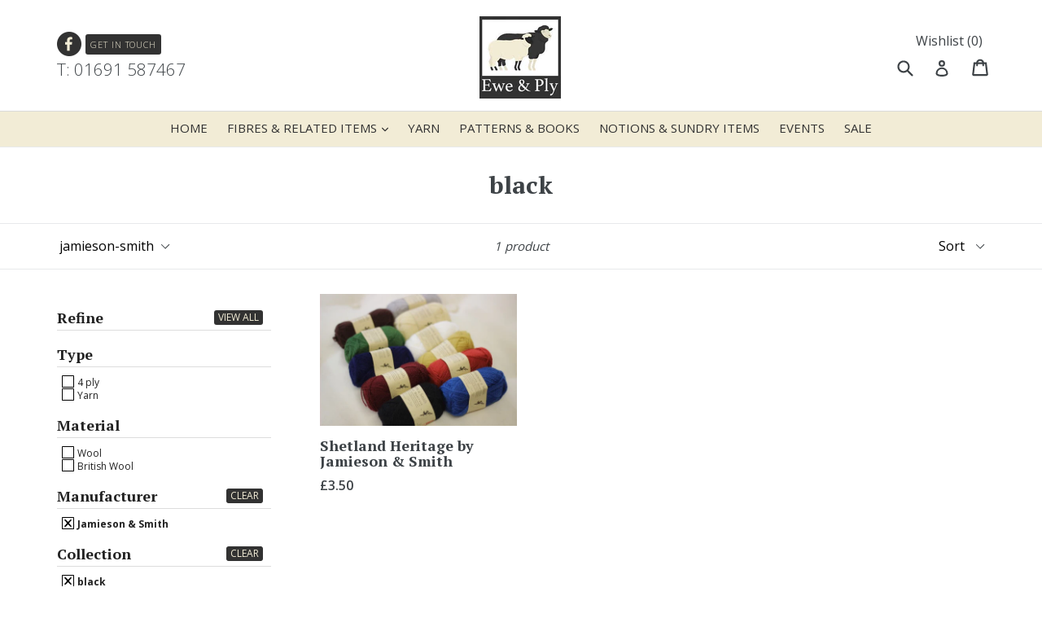

--- FILE ---
content_type: text/css
request_url: https://eweandply.co.uk/cdn/shop/t/1/assets/theme.scss.css?v=85766252034735570771697547774
body_size: 13489
content:
.slick-slider{position:relative;display:block;box-sizing:border-box;-webkit-touch-callout:none;-webkit-user-select:none;-khtml-user-select:none;-moz-user-select:none;-ms-user-select:none;user-select:none;-ms-touch-action:pan-y;touch-action:pan-y;-webkit-tap-highlight-color:transparent}.slick-list{position:relative;overflow:hidden;display:block;margin:0;padding:0}.slick-list:focus{outline:none}.slick-list.dragging{cursor:pointer;cursor:hand}.slick-slider .slick-track,.slick-slider .slick-list{-webkit-transform:translate3d(0,0,0);-moz-transform:translate3d(0,0,0);-ms-transform:translate3d(0,0,0);-o-transform:translate3d(0,0,0);transform:translateZ(0)}.slick-track{position:relative;left:0;top:0;display:block}.slick-track:before,.slick-track:after{content:"";display:table}.slick-track:after{clear:both}.slick-loading .slick-track{visibility:hidden}.slick-slide{float:left;height:100%;min-height:1px;display:none}[dir=rtl] .slick-slide{float:right}.slick-slide img{display:block}.slick-slide.slick-loading img{display:none}.slick-slide.dragging img{pointer-events:none}.slick-initialized .slick-slide{display:block}.slick-loading .slick-slide{visibility:hidden}.slick-vertical .slick-slide{display:block;height:auto;border:1px solid transparent}.slick-arrow.slick-hidden{display:none}.slick-loading .slick-list{background:#fff url(//eweandply.co.uk/cdn/shop/t/1/assets/ajax-loader.gif?v=41356863302472015721478858998) center center no-repeat}.slick-prev,.slick-next{position:absolute;display:block;height:20px;width:20px;line-height:0px;font-size:0px;cursor:pointer;background:transparent;color:transparent;top:50%;-webkit-transform:translate(0,-50%);-ms-transform:translate(0,-50%);transform:translateY(-50%);padding:0;border:none}.slick-prev:hover,.slick-prev:focus,.slick-next:hover,.slick-next:focus{background:transparent;color:transparent}.slick-prev:hover:before,.slick-prev:focus:before,.slick-next:hover:before,.slick-next:focus:before{opacity:1}.slick-prev.slick-disabled:before,.slick-next.slick-disabled:before{opacity:.25}.slick-prev:before,.slick-next:before{font-family:"slick-icons, sans-serif";font-size:20px;line-height:1;color:#000;opacity:.75;-webkit-font-smoothing:antialiased;-moz-osx-font-smoothing:grayscale}.slick-prev{left:-25px}[dir=rtl] .slick-prev{left:auto;right:-25px}.slick-prev:before{content:"\2190"}[dir=rtl] .slick-prev:before{content:"\2192"}.slick-next{right:-25px}[dir=rtl] .slick-next{left:-25px;right:auto}.slick-next:before{content:"\2192"}[dir=rtl] .slick-next:before{content:"\2190"}.slick-dotted.slick-slider{margin-bottom:30px}.slick-dots{position:absolute;bottom:-25px;list-style:none;display:block;text-align:center;padding:0;margin:0;width:100%}.slick-dots li{position:relative;display:inline-block;height:20px;width:20px;margin:0 5px;padding:0;cursor:pointer}.slick-dots li button{border:0;background:transparent;display:block;height:20px;width:20px;line-height:0px;font-size:0px;color:transparent;padding:5px;cursor:pointer}.slick-dots li button:hover:before,.slick-dots li button:focus:before{opacity:1}.slick-dots li button:before{position:absolute;top:0;left:0;content:"\2022";width:20px;height:20px;font-family:"slick-icons, sans-serif";font-size:6px;line-height:20px;text-align:center;color:#fff;opacity:.25;-webkit-font-smoothing:antialiased;-moz-osx-font-smoothing:grayscale}.slick-dots li.slick-active button:before{color:#fff;opacity:.75}*,*:before,*:after{box-sizing:border-box}body{margin:0}article,aside,details,figcaption,figure,footer,header,hgroup,main,menu,nav,section,summary{display:block}body,input,textarea,button,select{-webkit-font-smoothing:antialiased;-webkit-text-size-adjust:100%}a{background-color:transparent}b,strong{font-weight:700}em{font-style:italic}small{font-size:80%}sub,sup{font-size:75%;line-height:0;position:relative;vertical-align:baseline}sup{top:-.5em}sub{bottom:-.25em}img{max-width:100%;border:0}button,input,optgroup,select,textarea{color:inherit;font:inherit;margin:0}button[disabled],html input[disabled]{cursor:default}button::-moz-focus-inner,[type=button]::-moz-focus-inner,[type=reset]::-moz-focus-inner,[type=submit]::-moz-focus-inner{border-style:none;padding:0}button:-moz-focusring,[type=button]:-moz-focusring,[type=reset]:-moz-focusring,[type=submit]:-moz-focusring{outline:1px dotted ButtonText}input[type=search],input[type=number],input[type=email],input[type=password]{-webkit-appearance:none;-moz-appearance:none}table{width:100%;border-collapse:collapse;border-spacing:0}td,th{padding:0}textarea{overflow:auto;-webkit-appearance:none;-moz-appearance:none}[tabindex="-1"]:focus{outline:none}a,button,[role=button],input,label,select,textarea{touch-action:manipulation}.grid{*zoom: 1;list-style:none;padding:0;margin:0 0 0 -30px}.grid:after{content:"";display:table;clear:both}@media only screen and (max-width: 749px){.grid{margin-left:-22px}}.grid__item{float:left;padding-left:30px;width:100%}@media only screen and (max-width: 749px){.grid__item{padding-left:22px}}.grid__item[class*=--push]{position:relative}.grid--rev{direction:rtl;text-align:left}.grid--rev>.grid__item{direction:ltr;text-align:left;float:right}.one-whole{width:100%}.one-half{width:50%}.one-third{width:33.33333%}.two-thirds{width:66.66667%}.one-quarter{width:25%}.two-quarters{width:50%}.three-quarters{width:75%}.one-fifth{width:20%}.two-fifths{width:40%}.three-fifths{width:60%}.four-fifths{width:80%}.one-sixth{width:16.66667%}.two-sixths{width:33.33333%}.three-sixths{width:50%}.four-sixths{width:66.66667%}.five-sixths{width:83.33333%}.one-eighth{width:12.5%}.two-eighths{width:25%}.three-eighths{width:37.5%}.four-eighths{width:50%}.five-eighths{width:62.5%}.six-eighths{width:75%}.seven-eighths{width:87.5%}.one-tenth{width:10%}.two-tenths{width:20%}.three-tenths{width:30%}.four-tenths{width:40%}.five-tenths{width:50%}.six-tenths{width:60%}.seven-tenths{width:70%}.eight-tenths{width:80%}.nine-tenths{width:90%}.one-twelfth{width:8.33333%}.two-twelfths{width:16.66667%}.three-twelfths{width:25%}.four-twelfths{width:33.33333%}.five-twelfths{width:41.66667%}.six-twelfths{width:50%}.seven-twelfths{width:58.33333%}.eight-twelfths{width:66.66667%}.nine-twelfths{width:75%}.ten-twelfths{width:83.33333%}.eleven-twelfths{width:91.66667%}.show{display:block!important}.hide{display:none!important}.text-left{text-align:left!important}.text-right{text-align:right!important}.text-center{text-align:center!important}@media only screen and (max-width: 749px){.small--one-whole{width:100%}.small--one-half{width:50%}.small--one-third{width:33.33333%}.small--two-thirds{width:66.66667%}.small--one-quarter{width:25%}.small--two-quarters{width:50%}.small--three-quarters{width:75%}.small--one-fifth{width:20%}.small--two-fifths{width:40%}.small--three-fifths{width:60%}.small--four-fifths{width:80%}.small--one-sixth{width:16.66667%}.small--two-sixths{width:33.33333%}.small--three-sixths{width:50%}.small--four-sixths{width:66.66667%}.small--five-sixths{width:83.33333%}.small--one-eighth{width:12.5%}.small--two-eighths{width:25%}.small--three-eighths{width:37.5%}.small--four-eighths{width:50%}.small--five-eighths{width:62.5%}.small--six-eighths{width:75%}.small--seven-eighths{width:87.5%}.small--one-tenth{width:10%}.small--two-tenths{width:20%}.small--three-tenths{width:30%}.small--four-tenths{width:40%}.small--five-tenths{width:50%}.small--six-tenths{width:60%}.small--seven-tenths{width:70%}.small--eight-tenths{width:80%}.small--nine-tenths{width:90%}.small--one-twelfth{width:8.33333%}.small--two-twelfths{width:16.66667%}.small--three-twelfths{width:25%}.small--four-twelfths{width:33.33333%}.small--five-twelfths{width:41.66667%}.small--six-twelfths{width:50%}.small--seven-twelfths{width:58.33333%}.small--eight-twelfths{width:66.66667%}.small--nine-twelfths{width:75%}.small--ten-twelfths{width:83.33333%}.small--eleven-twelfths{width:91.66667%}.grid--uniform .small--one-half:nth-child(odd),.grid--uniform .small--one-third:nth-child(3n+1),.grid--uniform .small--one-quarter:nth-child(4n+1),.grid--uniform .small--one-fifth:nth-child(5n+1),.grid--uniform .small--one-sixth:nth-child(6n+1),.grid--uniform .small--two-sixths:nth-child(3n+1),.grid--uniform .small--three-sixths:nth-child(odd),.grid--uniform .small--one-eighth:nth-child(8n+1),.grid--uniform .small--two-eighths:nth-child(4n+1),.grid--uniform .small--four-eighths:nth-child(odd),.grid--uniform .small--five-tenths:nth-child(odd),.grid--uniform .small--one-twelfth:nth-child(12n+1),.grid--uniform .small--two-twelfths:nth-child(6n+1),.grid--uniform .small--three-twelfths:nth-child(4n+1),.grid--uniform .small--four-twelfths:nth-child(3n+1),.grid--uniform .small--six-twelfths:nth-child(odd){clear:both}.small--show{display:block!important}.small--hide{display:none!important}.small--text-left{text-align:left!important}.small--text-right{text-align:right!important}.small--text-center{text-align:center!important}}@media only screen and (min-width: 750px){.medium-up--one-whole{width:100%}.medium-up--one-half{width:50%}.medium-up--one-third{width:33.33333%}.medium-up--two-thirds{width:66.66667%}.medium-up--one-quarter{width:25%}.medium-up--two-quarters{width:50%}.medium-up--three-quarters{width:75%}.medium-up--one-fifth{width:20%}.medium-up--two-fifths{width:40%}.medium-up--three-fifths{width:60%}.medium-up--four-fifths{width:80%}.medium-up--one-sixth{width:16.66667%}.medium-up--two-sixths{width:33.33333%}.medium-up--three-sixths{width:50%}.medium-up--four-sixths{width:66.66667%}.medium-up--five-sixths{width:83.33333%}.medium-up--one-eighth{width:12.5%}.medium-up--two-eighths{width:25%}.medium-up--three-eighths{width:37.5%}.medium-up--four-eighths{width:50%}.medium-up--five-eighths{width:62.5%}.medium-up--six-eighths{width:75%}.medium-up--seven-eighths{width:87.5%}.medium-up--one-tenth{width:10%}.medium-up--two-tenths{width:20%}.medium-up--three-tenths{width:30%}.medium-up--four-tenths{width:40%}.medium-up--five-tenths{width:50%}.medium-up--six-tenths{width:60%}.medium-up--seven-tenths{width:70%}.medium-up--eight-tenths{width:80%}.medium-up--nine-tenths{width:90%}.medium-up--one-twelfth{width:8.33333%}.medium-up--two-twelfths{width:16.66667%}.medium-up--three-twelfths{width:25%}.medium-up--four-twelfths{width:33.33333%}.medium-up--five-twelfths{width:41.66667%}.medium-up--six-twelfths{width:50%}.medium-up--seven-twelfths{width:58.33333%}.medium-up--eight-twelfths{width:66.66667%}.medium-up--nine-twelfths{width:75%}.medium-up--ten-twelfths{width:83.33333%}.medium-up--eleven-twelfths{width:91.66667%}.grid--uniform .medium-up--one-half:nth-child(odd),.grid--uniform .medium-up--one-third:nth-child(3n+1),.grid--uniform .medium-up--one-quarter:nth-child(4n+1),.grid--uniform .medium-up--one-fifth:nth-child(5n+1),.grid--uniform .medium-up--one-sixth:nth-child(6n+1),.grid--uniform .medium-up--two-sixths:nth-child(3n+1),.grid--uniform .medium-up--three-sixths:nth-child(odd),.grid--uniform .medium-up--one-eighth:nth-child(8n+1),.grid--uniform .medium-up--two-eighths:nth-child(4n+1),.grid--uniform .medium-up--four-eighths:nth-child(odd),.grid--uniform .medium-up--five-tenths:nth-child(odd),.grid--uniform .medium-up--one-twelfth:nth-child(12n+1),.grid--uniform .medium-up--two-twelfths:nth-child(6n+1),.grid--uniform .medium-up--three-twelfths:nth-child(4n+1),.grid--uniform .medium-up--four-twelfths:nth-child(3n+1),.grid--uniform .medium-up--six-twelfths:nth-child(odd){clear:both}.medium-up--show{display:block!important}.medium-up--hide{display:none!important}.medium-up--text-left{text-align:left!important}.medium-up--text-right{text-align:right!important}.medium-up--text-center{text-align:center!important}}@media only screen and (max-width: 749px){.small--push-one-half{left:50%}.small--push-one-third{left:33.33333%}.small--push-two-thirds{left:66.66667%}.small--push-one-quarter{left:25%}.small--push-two-quarters{left:50%}.small--push-three-quarters{left:75%}.small--push-one-fifth{left:20%}.small--push-two-fifths{left:40%}.small--push-three-fifths{left:60%}.small--push-four-fifths{left:80%}.small--push-one-sixth{left:16.66667%}.small--push-two-sixths{left:33.33333%}.small--push-three-sixths{left:50%}.small--push-four-sixths{left:66.66667%}.small--push-five-sixths{left:83.33333%}.small--push-one-eighth{left:12.5%}.small--push-two-eighths{left:25%}.small--push-three-eighths{left:37.5%}.small--push-four-eighths{left:50%}.small--push-five-eighths{left:62.5%}.small--push-six-eighths{left:75%}.small--push-seven-eighths{left:87.5%}.small--push-one-tenth{left:10%}.small--push-two-tenths{left:20%}.small--push-three-tenths{left:30%}.small--push-four-tenths{left:40%}.small--push-five-tenths{left:50%}.small--push-six-tenths{left:60%}.small--push-seven-tenths{left:70%}.small--push-eight-tenths{left:80%}.small--push-nine-tenths{left:90%}.small--push-one-twelfth{left:8.33333%}.small--push-two-twelfths{left:16.66667%}.small--push-three-twelfths{left:25%}.small--push-four-twelfths{left:33.33333%}.small--push-five-twelfths{left:41.66667%}.small--push-six-twelfths{left:50%}.small--push-seven-twelfths{left:58.33333%}.small--push-eight-twelfths{left:66.66667%}.small--push-nine-twelfths{left:75%}.small--push-ten-twelfths{left:83.33333%}.small--push-eleven-twelfths{left:91.66667%}}@media only screen and (min-width: 750px){.medium-up--push-one-half{left:50%}.medium-up--push-one-third{left:33.33333%}.medium-up--push-two-thirds{left:66.66667%}.medium-up--push-one-quarter{left:25%}.medium-up--push-two-quarters{left:50%}.medium-up--push-three-quarters{left:75%}.medium-up--push-one-fifth{left:20%}.medium-up--push-two-fifths{left:40%}.medium-up--push-three-fifths{left:60%}.medium-up--push-four-fifths{left:80%}.medium-up--push-one-sixth{left:16.66667%}.medium-up--push-two-sixths{left:33.33333%}.medium-up--push-three-sixths{left:50%}.medium-up--push-four-sixths{left:66.66667%}.medium-up--push-five-sixths{left:83.33333%}.medium-up--push-one-eighth{left:12.5%}.medium-up--push-two-eighths{left:25%}.medium-up--push-three-eighths{left:37.5%}.medium-up--push-four-eighths{left:50%}.medium-up--push-five-eighths{left:62.5%}.medium-up--push-six-eighths{left:75%}.medium-up--push-seven-eighths{left:87.5%}.medium-up--push-one-tenth{left:10%}.medium-up--push-two-tenths{left:20%}.medium-up--push-three-tenths{left:30%}.medium-up--push-four-tenths{left:40%}.medium-up--push-five-tenths{left:50%}.medium-up--push-six-tenths{left:60%}.medium-up--push-seven-tenths{left:70%}.medium-up--push-eight-tenths{left:80%}.medium-up--push-nine-tenths{left:90%}.medium-up--push-one-twelfth{left:8.33333%}.medium-up--push-two-twelfths{left:16.66667%}.medium-up--push-three-twelfths{left:25%}.medium-up--push-four-twelfths{left:33.33333%}.medium-up--push-five-twelfths{left:41.66667%}.medium-up--push-six-twelfths{left:50%}.medium-up--push-seven-twelfths{left:58.33333%}.medium-up--push-eight-twelfths{left:66.66667%}.medium-up--push-nine-twelfths{left:75%}.medium-up--push-ten-twelfths{left:83.33333%}.medium-up--push-eleven-twelfths{left:91.66667%}}.clearfix{*zoom: 1}.clearfix:after{content:"";display:table;clear:both}.visually-hidden,.icon__fallback-text{position:absolute!important;overflow:hidden;clip:rect(0 0 0 0);height:1px;width:1px;margin:-1px;padding:0;border:0}.visibility-hidden{visibility:hidden}.js-focus-hidden:focus{outline:none}.no-js:not(html){display:none}.no-js .no-js:not(html){display:block}.no-js .js{display:none}.skip-link:focus{clip:auto;width:auto;height:auto;margin:0;color:#3d4246;background-color:#fff;padding:10px;opacity:1;z-index:10000;transition:none}body,html{background-color:#fff}.page-width{*zoom: 1;max-width:1200px;margin:0 auto}.page-width:after{content:"";display:table;clear:both}.main-content{display:block;padding-top:22px}@media only screen and (min-width: 750px){.main-content{padding-top:30px}}.section-header{margin-bottom:22px}@media only screen and (min-width: 750px){.section-header{margin-bottom:30px}}blockquote{font-size:1.125em;font-style:normal;text-align:center;padding:0 30px;margin:0}.rte blockquote{border-color:#e8e9eb;border-width:1px 0;border-style:solid;padding:30px 0;margin-bottom:15px}blockquote p+cite{margin-top:15px}blockquote cite{display:block;font-size:.85em;font-weight:400}blockquote cite:before{content:"\2014  "}code,pre{font-family:Consolas,monospace;font-size:1em}pre{overflow:auto}body,input,textarea,button,select{font-size:16px;font-family:Open Sans,HelveticaNeue,Helvetica Neue,Helvetica,Arial,sans-serif;color:#3d4246;line-height:1.5}@media only screen and (max-width: 989px){input,textarea,select,button{font-size:15px}}h1,.h1,h2,.h2,h3,.h3,h4,.h4,h5,.h5,h6,.h6{margin:0 0 11px;font-family:"PT Serif",serif;font-weight:600;line-height:1.1;overflow-wrap:break-word;word-wrap:break-word}h1 a,.h1 a,h2 a,.h2 a,h3 a,.h3 a,h4 a,.h4 a,h5 a,.h5 a,h6 a,.h6 a{color:inherit;text-decoration:none;font-weight:inherit}h1,.h1{font-size:30px;text-transform:none;letter-spacing:0}@media only screen and (max-width: 749px){h1,.h1{font-size:26px}}h2,.h2{font-size:26px;letter-spacing:.1em}@media only screen and (max-width: 749px){h2,.h2{font-size:22px}}h3,.h3{font-size:22px;text-transform:none;letter-spacing:0}@media only screen and (max-width: 749px){h3,.h3{font-size:18px}}h4,.h4{font-size:18px}@media only screen and (max-width: 749px){h4,.h4{font-size:16px}}h5,.h5{font-size:.9375em}@media only screen and (max-width: 749px){h5,.h5{font-size:.8125em}}h6,.h6{font-size:.875em}@media only screen and (max-width: 749px){h6,.h6{font-size:.75em}}.rte{color:#3d4246;margin-bottom:22px}.rte:last-child{margin-bottom:0}.rte h1,.rte .h1,.rte h2,.rte .h2,.rte h3,.rte .h3,.rte h4,.rte .h4,.rte h5,.rte .h5,.rte h6,.rte .h6{margin-top:30px;margin-bottom:15px}.rte h1:first-child,.rte .h1:first-child,.rte h2:first-child,.rte .h2:first-child,.rte h3:first-child,.rte .h3:first-child,.rte h4:first-child,.rte .h4:first-child,.rte h5:first-child,.rte .h5:first-child,.rte h6:first-child,.rte .h6:first-child{margin-top:0}.rte li{margin-bottom:4px;list-style:inherit}.rte li:last-child{margin-bottom:0}.rte-setting{margin-bottom:12.22222px}.rte-setting:last-child{margin-bottom:0}p{color:#3d4246;margin:0 0 12.22222px}@media only screen and (max-width: 749px){p{font-size:.9375em}}p:last-child{margin-bottom:0}li{list-style:none}.fine-print{font-size:.875em;font-style:italic}.txt--minor{font-size:80%}.txt--emphasis{font-style:italic}.address{margin-bottom:30px}.mega-title,.mega-subtitle{text-shadow:0 0 15px rgba(0,0,0,.1)}.mega-title{margin-bottom:8px}.mega-title--large{font-size:2.125em}@media only screen and (min-width: 750px){.mega-title--large{font-size:4.0625em}}@media only screen and (min-width: 750px){.mega-subtitle{font-size:1.25em;margin:0 auto;max-width:75%}}.mega-subtitle p{color:inherit}.mega-subtitle--large{font-size:1.125em;font-weight:600}@media only screen and (min-width: 750px){.mega-subtitle--large{font-size:1.5em}}.icon{display:inline-block;width:20px;height:20px;vertical-align:middle;fill:currentColor}.no-svg .icon{display:none}svg.icon:not(.icon--full-color) circle,svg.icon:not(.icon--full-color) ellipse,svg.icon:not(.icon--full-color) g,svg.icon:not(.icon--full-color) line,svg.icon:not(.icon--full-color) path,svg.icon:not(.icon--full-color) polygon,svg.icon:not(.icon--full-color) polyline,svg.icon:not(.icon--full-color) rect,symbol.icon:not(.icon--full-color) circle,symbol.icon:not(.icon--full-color) ellipse,symbol.icon:not(.icon--full-color) g,symbol.icon:not(.icon--full-color) line,symbol.icon:not(.icon--full-color) path,symbol.icon:not(.icon--full-color) polygon,symbol.icon:not(.icon--full-color) polyline,symbol.icon:not(.icon--full-color) rect{fill:inherit;stroke:inherit}.no-svg .icon__fallback-text{position:static!important;overflow:inherit;clip:none;height:auto;width:auto;margin:0}.payment-icons{-moz-user-select:none;-ms-user-select:none;-webkit-user-select:none;user-select:none;cursor:default}.payment-icons .icon{width:30px;height:30px}.social-icons .icon{width:23px;height:23px}@media only screen and (min-width: 750px){.social-icons .icon{width:25px;height:25px}}.social-icons .icon.icon--wide{width:40px}ul,ol{margin:0;padding:0}ol{list-style:decimal}.list--inline{padding:0;margin:0}.list--inline li{display:inline-block;margin-bottom:0;vertical-align:middle}.rte img{height:auto}.rte table{table-layout:fixed}.rte ul,.rte ol{margin:0 0 11px 22px}.rte ul.list--inline,.rte ol.list--inline{margin-left:0}.rte ul{list-style:disc outside}.rte ul ul{list-style:circle outside}.rte ul ul ul{list-style:square outside}.rte a:not(.btn){border-bottom:1px solid currentColor;padding-bottom:1px}.text-center.rte ul,.text-center.rte ol,.text-center .rte ul,.text-center .rte ol{margin-left:0;list-style-position:inside}.rte__table-wrapper{max-width:100%;overflow:auto;-webkit-overflow-scrolling:touch}a{color:#3d4246;text-decoration:none}a:hover,a:focus{opacity:.6}a.classic-link{text-decoration:underline}.btn{-moz-user-select:none;-ms-user-select:none;-webkit-user-select:none;user-select:none;-webkit-appearance:none;-moz-appearance:none;appearance:none;display:inline-block;width:auto;text-decoration:none;text-align:center;vertical-align:middle;cursor:pointer;border:1px solid transparent;border-radius:2px;padding:8px 15px;background-color:#323232;color:#f2ecd6;font-family:Open Sans,HelveticaNeue,Helvetica Neue,Helvetica,Arial,sans-serif;font-weight:600;text-transform:uppercase;letter-spacing:.08em;white-space:normal;font-size:14px}@media only screen and (min-width: 750px){.btn{padding:10px 18px}}.btn:hover,.btn:focus{opacity:.6}.btn .icon-arrow-right,.btn .icon-arrow-left{height:9px}.btn[disabled]{cursor:default;opacity:.5;background-color:#323232;color:#f2ecd6}.btn--secondary{background-color:#fff;color:#3d4246;border-color:#e8e9eb}.btn--small{font-family:Open Sans,HelveticaNeue,Helvetica Neue,Helvetica,Arial,sans-serif;padding:8px 10px;font-size:.75em;line-height:1}.product-form__cart-submit{background:#e15833;color:#fff}@media only screen and (max-width: 749px){.btn--small-wide{padding-left:50px;padding-right:50px}}.btn--link{background-color:transparent;border:0;margin:0;color:#3d4246;text-align:left}.btn--link:hover,.btn--link:focus{opacity:.6}.btn--link .icon{vertical-align:middle}.btn--narrow{padding-left:15px;padding-right:15px}.btn--disabled{opacity:.5;cursor:default}.btn--disabled:hover,.btn--disabled:focus{opacity:.5}.btn--has-icon-after .icon{margin-left:10px}.btn--has-icon-before .icon{margin-right:10px}.text-link{display:inline;border:0 none;background:none;padding:0;margin:0}.return-link-wrapper{margin:45px 0}@media only screen and (max-width: 749px){.return-link-wrapper{margin-bottom:-31px}.return-link-wrapper .btn{display:block}}.product-single__meta .return-link-wrapper{margin:25px 0}table{margin-bottom:15px}th{font-family:Open Sans,HelveticaNeue,Helvetica Neue,Helvetica,Arial,sans-serif;font-weight:700}th,td{text-align:left;border:1px solid #e8e9eb;padding:10px 14px}@media only screen and (max-width: 749px){.responsive-table thead{display:none}.responsive-table tr{display:block}.responsive-table tr,.responsive-table td{float:left;clear:both;width:100%}.responsive-table th,.responsive-table td{display:block;text-align:right;padding:15px;border:0;margin:0}.responsive-table td:before{content:attr(data-label);float:left;text-align:center;font-size:12px;padding-right:10px}.responsive-table__row+.responsive-table__row,tfoot>.responsive-table__row:first-child{position:relative;margin-top:10px;padding-top:30px}.responsive-table__row+.responsive-table__row:after,tfoot>.responsive-table__row:first-child:after{content:"";display:block;position:absolute;top:0;left:15px;right:15px;border-bottom:1px solid #e8e9eb}}svg:not(:root){overflow:hidden}.video-wrapper{position:relative;overflow:hidden;max-width:100%;padding-bottom:56.25%;height:0;height:auto}.video-wrapper iframe{position:absolute;top:0;left:0;width:100%;height:100%}form{margin:0}fieldset{border:1px solid #e8e9eb;margin:0 0 30px;padding:15px}legend{border:0;padding:0}button,input[type=submit]{cursor:pointer}label{display:block;margin-bottom:5px}@media only screen and (max-width: 749px){label{font-size:.875em}}[type=radio]+label,[type=checkbox]+label{display:inline-block;margin-bottom:0}label[for]{cursor:pointer}input,textarea,select{border:1px solid #e8e9eb;background-color:#fff;color:#000;max-width:100%;line-height:1.2;border-radius:2px}input:focus,textarea:focus,select:focus{border-color:#cdcfd3}input[disabled],textarea[disabled],select[disabled]{cursor:default;background-color:#f4f4f4;border-color:#f4f4f4}input.input--error::-webkit-input-placeholder,textarea.input--error::-webkit-input-placeholder,select.input--error::-webkit-input-placeholder{color:#d20000;opacity:.5}input.input--error::-moz-placeholder,textarea.input--error::-moz-placeholder,select.input--error::-moz-placeholder{color:#d20000;opacity:.5}input.input--error:-ms-input-placeholder,textarea.input--error:-ms-input-placeholder,select.input--error:-ms-input-placeholder{color:#d20000;opacity:.5}input.input--error::-ms-input-placeholder,textarea.input--error::-ms-input-placeholder,select.input--error::-ms-input-placeholder{color:#d20000;opacity:1}input.hidden-placeholder::-webkit-input-placeholder,textarea.hidden-placeholder::-webkit-input-placeholder,select.hidden-placeholder::-webkit-input-placeholder{color:transparent}input.hidden-placeholder::-moz-placeholder,textarea.hidden-placeholder::-moz-placeholder,select.hidden-placeholder::-moz-placeholder{color:transparent}input.hidden-placeholder:-ms-input-placeholder,textarea.hidden-placeholder:-ms-input-placeholder,select.hidden-placeholder:-ms-input-placeholder{color:transparent}input.hidden-placeholder::-ms-input-placeholder,textarea.hidden-placeholder::-ms-input-placeholder,select.hidden-placeholder::-ms-input-placeholder{opacity:1}textarea{min-height:100px}input.input--error,select.input--error,textarea.input--error{border-color:#d20000;background-color:#fff8f8;color:#d20000}select{-webkit-appearance:none;-moz-appearance:none;appearance:none;background-position:right center;background-image:url(//eweandply.co.uk/cdn/shop/t/1/assets/ico-select.svg?v=155563818344741998551478859002);background-repeat:no-repeat;background-position:right 10px center;line-height:1.2;text-indent:.01px;text-overflow:"";cursor:pointer;padding:7px 28px 8px 15px}@media only screen and (min-width: 750px){select{padding-top:7px;padding-left:18px;padding-bottom:8px}}.ie9 select{padding-right:10px;background-image:none}optgroup{font-weight:700}option{color:#3d4246;background-color:#fff}select::-ms-expand{display:none}.label--hidden{position:absolute;height:0;width:0;margin-bottom:0;overflow:hidden;clip:rect(1px,1px,1px,1px)}.ie9 .label--hidden{position:static;height:auto;width:auto;margin-bottom:2px;overflow:visible;clip:initial}::-webkit-input-placeholder{color:#000;opacity:.6}::-moz-placeholder{color:#000;opacity:.6}:-ms-input-placeholder{color:#000;opacity:.6}::-ms-input-placeholder{color:#000;opacity:1}.label--error{color:#d20000}input,textarea{padding:8px 15px}@media only screen and (min-width: 750px){input,textarea{padding:10px 18px}}.form-vertical input,.form-vertical select,.form-vertical textarea{display:block;width:100%;margin-bottom:12.22222px}.form-vertical [type=radio],.form-vertical [type=checkbox]{display:inline-block;width:auto;margin-right:5px}.form-vertical [type=submit],.form-vertical .btn{display:inline-block;width:auto}.note,.form--success,.errors{padding:8px;margin:0 0 15px}@media only screen and (min-width: 750px){.note,.form--success,.errors{padding:10px}}.note{border:1px solid #e8e9eb}.form--success{border:1px solid #19a340;background-color:#f8fff9;color:#19a340}.errors{border:1px solid #d20000;background-color:#fff8f8;color:#d20000}.errors ul{list-style:none;padding:0;margin:0}.errors a{color:#d20000;text-decoration:underline}.input-group{position:relative;display:table;width:100%;border-collapse:separate}.form-vertical .input-group{margin-bottom:30px}.input-group__field,.input-group__btn{display:table-cell;vertical-align:middle;margin:0}.input-group__field,.input-group__btn .btn{height:42px;padding-top:0;padding-bottom:0}@media only screen and (min-width: 750px){.input-group__field,.input-group__btn .btn{height:46px}}.input-group__field{width:100%;border-right:0;border-radius:2px 0 0 2px}.form-vertical .input-group__field{margin:0}.input-group__btn{white-space:nowrap;width:1%}.input-group__btn .btn{border-radius:0 2px 2px 0;white-space:nowrap}.site-header__logo img{display:block}.site-nav{position:relative;padding:0;text-align:center;margin:15px 0 0;background:#f2ecd6;border-top:1px solid #dadada}.site-nav a{padding:3px 10px;line-height:40px;color:#323232;text-transform:uppercase;font-size:15px}.site-nav li{display:inline-block}.site-nav__link{display:block;white-space:nowrap}.site-nav--centered .site-nav__link{padding-top:0}.site-nav__link .icon-chevron-down{width:8px;height:8px;margin-left:2px}.site-nav--active-dropdown .site-nav__link .icon-chevron-down{transform:rotate(-180deg)}.site-nav__link.site-nav--active-dropdown{border:1px solid #e8e9eb;border-bottom:1px solid transparent;z-index:2}.site-nav--has-dropdown{position:relative}.site-nav--has-centered-dropdown{position:static}.site-nav__dropdown{display:none;position:absolute;padding:11px 17px;margin:0;z-index:7;text-align:left;border:1px 0;background:#f2ecd6;left:-1px;top:41px;width:100%}.site-nav__dropdown .site-nav__link{padding:4px 30px 4px 0}.site-nav--active-dropdown .site-nav__dropdown,.site-nav__dropdown li{display:block}.site-nav__dropdown--centered{width:100%;border:0;background:none;padding:0;text-align:center}.site-nav__childlist{display:inline-block;border:1px solid #e8e9eb;background:#fff;padding:11px 17px;text-align:left}.site-nav__childlist-grid{display:-webkit-flex;display:-ms-flexbox;display:flex;width:100%;-webkit-flex-wrap:wrap;-moz-flex-wrap:wrap;-ms-flex-wrap:wrap;flex-wrap:wrap;width:auto;margin-bottom:-22px}.site-nav__childlist-item{-webkit-flex:0 1 auto;-moz-flex:0 1 auto;-ms-flex:0 1 auto;flex:0 1 auto;margin-bottom:22px}.site-nav__child-link--parent{font-weight:700;margin:4px 0}.page-width{padding-left:30px;padding-right:30px}@media only screen and (max-width: 749px){.page-width{padding-left:22px;padding-right:22px}}.page-container{transition:all .45s cubic-bezier(.29,.63,.44,1);position:relative;overflow:hidden}@media only screen and (min-width: 750px){.page-container{-ms-transform:translate3d(0,0,0);-webkit-transform:translate3d(0,0,0);transform:translateZ(0)}}hr{margin:30px 0;border:0;border-bottom:1px solid #e8e9eb}.hr--small{padding:10px 0;margin:0}.hr--invisible{border-bottom:0}.border-bottom{border-bottom:1px solid #e8e9eb}.border-top{border-top:1px solid #e8e9eb}.empty-page-content{padding:125px 30px}@media only screen and (max-width: 749px){.empty-page-content{padding-left:22px;padding-right:22px}}.grid--table{display:table;table-layout:fixed;width:100%}.grid--table>.grid__item{float:none;display:table-cell;vertical-align:middle}.grid--no-gutters{margin-left:0}.grid--no-gutters .grid__item{padding-left:0}.grid--half-gutters{margin-left:-15px}.grid--half-gutters>.grid__item{padding-left:15px}.grid--double-gutters{margin-left:-60px}.grid--double-gutters>.grid__item{padding-left:60px}.grid--flush-bottom{margin-bottom:-30px;overflow:auto}.grid--flush-bottom>.grid__item{margin-bottom:30px}.is-transitioning{display:block!important;visibility:visible!important}@-webkit-keyframes spin{0%{-ms-transform:rotate(0deg);-webkit-transform:rotate(0deg);transform:rotate(0)}to{-ms-transform:rotate(360deg);-webkit-transform:rotate(360deg);transform:rotate(360deg)}}@-moz-keyframes spin{0%{-ms-transform:rotate(0deg);-webkit-transform:rotate(0deg);transform:rotate(0)}to{-ms-transform:rotate(360deg);-webkit-transform:rotate(360deg);transform:rotate(360deg)}}@-ms-keyframes spin{0%{-ms-transform:rotate(0deg);-webkit-transform:rotate(0deg);transform:rotate(0)}to{-ms-transform:rotate(360deg);-webkit-transform:rotate(360deg);transform:rotate(360deg)}}@keyframes spin{0%{-ms-transform:rotate(0deg);-webkit-transform:rotate(0deg);transform:rotate(0)}to{-ms-transform:rotate(360deg);-webkit-transform:rotate(360deg);transform:rotate(360deg)}}.drawer{display:none;position:absolute;overflow:hidden;-webkit-overflow-scrolling:touch;z-index:9;background-color:#fff;transition:all .45s cubic-bezier(.29,.63,.44,1)}.drawer input[type=text],.drawer textarea{background-color:#fff;color:#3d4246}.js-drawer-open{overflow:hidden}.drawer--top{width:100%}.js-drawer-open-top .drawer--top{-ms-transform:translateY(100%);-webkit-transform:translateY(100%);transform:translateY(100%);display:block}.drawer-page-content:after{visibility:hidden;opacity:0;content:"";display:block;position:fixed;top:0;left:0;width:100%;height:100%;background-color:#0009;z-index:8;transition:all .45s cubic-bezier(.29,.63,.44,1)}.js-drawer-open .drawer-page-content:after{visibility:visible;opacity:1}.drawer__title,.drawer__close{display:table-cell;vertical-align:middle}.drawer__close-button{background:none;border:0 none;position:relative;right:-15px;height:100%;width:60px;padding:0 20px;color:inherit;font-size:1.125em}.drawer__close-button:active,.drawer__close-button:focus{background-color:#0009}.grid--view-items{overflow:auto;margin-bottom:-22px}.grid-view-item{margin:0 auto 22px}.custom__item .grid-view-item{margin-bottom:0}.grid-view-item__title{margin-bottom:0;color:#3d4246}.grid-view-item__meta{margin-top:8px}@media only screen and (max-width: 749px){.grid-view-item__title,.grid-view-item__meta{font-size:.9375em}}.product-price__price{display:inline-block;color:#3d4246}.product-price__sale{padding-right:0}.grid-view-item__link{display:block}.grid-view-item__vendor{margin-top:4px;color:#3d4246;font-size:.875em;text-transform:uppercase}@media only screen and (max-width: 749px){.grid-view-item__vendor{font-size:.8125em}}.grid-view-item__image{display:block;margin:0 auto 15px}.grid-view-item--sold-out .grid-view-item__image{opacity:.5}.list-view-item{display:table;table-layout:fixed;margin-bottom:22px;width:100%}.list-view-item:last-child{margin-bottom:0}@media only screen and (min-width: 750px){.list-view-item{border-bottom:1px solid #e8e9eb;padding-bottom:22px}.list-view-item:last-child{padding-bottom:0;border-bottom:0}}.list-view-item__image{max-height:95px}.list-view-item__image-column{display:table-cell;vertical-align:middle;width:130px}@media only screen and (max-width: 749px){.list-view-item__image-column{width:85px}}.list-view-item__image-wrapper{position:relative;margin-right:22px}@media only screen and (max-width: 749px){.list-view-item__image-wrapper{margin-right:11px}}.list-view-item__title-column{display:table-cell;vertical-align:middle}.list-view-item__title{color:#3d4246;font-size:1.125em;min-width:100px}@media only screen and (max-width: 749px){.list-view-item__title{font-size:.9375em}}.list-view-item__sold-out{font-size:.9375em}.list-view-item__on-sale{color:#7796a8;font-size:.9375em}@media only screen and (max-width: 749px){.list-view-item__on-sale{display:none}}.list-view-item__vendor-column{display:table-cell;text-align:center;vertical-align:middle;width:20%}.list-view-item__vendor{font-size:.9375em;font-style:italic}@media only screen and (max-width: 749px){.list-view-item__vendor{font-size:.875em}}.list-view-item__price-column{display:table-cell;text-align:right;vertical-align:middle;width:20%;font-size:1.0625em}@media only screen and (max-width: 749px){.list-view-item__price-column{font-size:.9375em}}.list-view-item__price-column .product-price__sale{display:block}.list-view-item__price-column .product-price__sale-label,.list-view-item__price-column .product-price__sold-out{display:none}.list-view-item__price{white-space:nowrap;overflow:hidden;text-overflow:ellipsis}.list-view-item__price--reg{color:#7796a8}@media only screen and (max-width: 749px){.list-view-item__price--reg{display:block}}@media only screen and (max-width: 749px){.list-view-item__price--sale{display:block}}.slick-dotted.slick-slider{margin-bottom:0}.slick-slider .slick-dots{margin:0;width:auto}.slick-slider .slick-dots li{vertical-align:middle;width:10px;height:10px;margin:0 0 0 6px}.slick-slider .slick-dots li:first-of-type{margin-left:0}@media only screen and (min-width: 750px){.slick-slider .slick-dots li{width:12px;height:12px;margin-left:8px}}.slick-slider .slick-dots li button{position:relative;padding:0;width:10px;height:10px}@media only screen and (min-width: 750px){.slick-slider .slick-dots li button{width:12px;height:12px}}.slick-slider .slick-dots li button:before{text-indent:-9999px;background-color:transparent;border-radius:100%;background-color:currentColor;width:10px;height:10px;opacity:.4;transition:all .2s}@media only screen and (min-width: 750px){.slick-slider .slick-dots li button:before{width:12px;height:12px}}.slick-slider .slick-dots li.slick-active button:before{opacity:1}.slick-slider .slick-dots li button:active:before{opacity:.7}.index-section{padding-top:22px;padding-bottom:22px}@media only screen and (min-width: 750px){.index-section{padding-top:30px;padding-bottom:30px}}.index-section:first-child{padding-top:0;border-top:0}.index-section:last-child{padding-bottom:0}.index-section--flush+.index-section--flush{margin-top:-44px}@media only screen and (min-width: 750px){.index-section--flush+.index-section--flush{margin-top:-60px}}.index-section--flush:first-child{margin-top:-22px;padding-bottom:25px}@media only screen and (min-width: 750px){.index-section--flush:first-child{margin-top:-30px}}.index-section--flush:last-child{margin-bottom:-22px}@media only screen and (min-width: 750px){.index-section--flush:last-child{margin-bottom:-30px}}@media only screen and (max-width: 749px){.index-section--featured-product:first-child{margin-top:-12px}}.placeholder-svg{display:block;fill:#3d424659;background-color:#3d42461a;width:100%;height:100%;max-width:100%;max-height:100%;border:1px solid rgba(61,66,70,.2)}.placeholder-noblocks{padding:40px;text-align:center}.placeholder-background{position:absolute;top:0;right:0;bottom:0;left:0}.placeholder-background .icon{border:0}.image-bar__content .placeholder-svg{position:absolute;top:0;left:0}.template-password{height:100vh}.password-page{display:table;height:100%;width:100%;color:#3d4246;background-color:#fff;background-size:cover}.ie9 .password-page{height:auto}.password-page .errors,.password-page .form--success{max-width:500px;margin-left:auto;margin-right:auto}.password-header{height:85px;display:table-row}.password-header__inner{display:table-cell;vertical-align:middle}.password-login{padding:0 30px;text-align:right}.password-logo .logo{color:#3d4246;font-weight:700;max-width:100%}.password-main{display:table-row;width:100%;height:100%;margin:0 auto}.password-main__inner{display:table-cell;vertical-align:middle;padding:15px 30px}.password-message{max-width:500px;margin:45px auto 15px}.password__input-group{max-width:340px;margin:0 auto 30px}.password__title{margin-bottom:45px}.password__form-heading{margin-bottom:30px}.password-powered-by{margin-top:45px}h1.product-single__title,.product-single__title.h1{margin-bottom:10px}.product-single__price{color:#3d4246;font-size:1.25em;font-weight:600;margin-bottom:30px}@media only screen and (max-width: 749px){.product-single__price{display:block;font-size:1.125em}}.product-single__vendor{color:#3d4246;font-size:1em;text-transform:uppercase;letter-spacing:1px;margin:5px 0 10px}.product-form{display:-webkit-flex;display:-ms-flexbox;display:flex;width:100%;-webkit-flex-wrap:wrap;-moz-flex-wrap:wrap;-ms-flex-wrap:wrap;flex-wrap:wrap;-ms-flex-align:end;-webkit-align-items:flex-end;-moz-align-items:flex-end;-ms-align-items:flex-end;-o-align-items:flex-end;align-items:flex-end;width:auto;margin:0 -5px -10px}.product-form__item{-webkit-flex:1 1 200px;-moz-flex:1 1 200px;-ms-flex:1 1 200px;flex:1 1 200px;margin-bottom:10px;padding:0 5px}.product-form__item label{display:block}.product-form--hide-variant-labels .product-form__item label{position:absolute!important;overflow:hidden;clip:rect(0 0 0 0);height:1px;width:1px;margin:-1px;padding:0;border:0}.product-form__variants{display:none}.no-js .product-form__variants{display:block}.product-form__item--quantity{-webkit-flex:0 0 100px;-moz-flex:0 0 100px;-ms-flex:0 0 100px;flex:0 0 100px}.product-form__item--submit{-ms-flex-preferred-size:200px;-webkit-flex-basis:200px;-moz-flex-basis:200px;flex-basis:200px}.product-form__input{display:block;width:100%}.product-form__cart-submit{display:block;width:100%;line-height:1.4;padding-left:5px;padding-right:5px;white-space:normal}@media only screen and (min-width: 750px){.product-form__cart-submit--small{max-width:300px}}.product-single__description{margin-top:30px}.product-single__thumbnail{display:block;margin:-2px 0 8px;border:2px solid transparent}.product-single__thumbnail.active-thumb{border-color:#3d4246}.product-single__thumbnail-image{display:block}.product-featured-img{display:block;margin:0 auto}.zoomImg{background-color:#fff}@media only screen and (min-width: 750px){.product-single__thumbnails{margin-top:30px}}@media only screen and (max-width: 749px){.product-single__photos,.product-single__photo--has-thumbnails{margin-bottom:30px}}.product-single__photos--full{margin-bottom:30px}.product-single__photo{min-height:1px}@media only screen and (max-width: 749px){.template-product .main-content{padding-top:22px}.thumbnails-slider--active .product-single__thumbnails{display:none}.thumbnails-slider--active .product-single__thumbnails.slick-initialized,.ie9 .thumbnails-slider--active .product-single__thumbnails{display:block;margin:0 auto;max-width:75%}.product-single__photos{position:relative}.thumbnails-wrapper{position:relative;text-align:center}.thumbnails-slider__btn{position:absolute;top:50%;transform:translateY(-50%)}.thumbnails-slider__prev{left:-20px}.thumbnails-slider__next{right:-20px}.product-single__thumbnails-item{display:inline-block;padding-bottom:10px;width:72px;float:none;vertical-align:middle}.slick-slider .product-single__thumbnails-item{float:left}.thumbnails-slider--active .product-single__thumbnails-item{padding:5px 0}.product-single__thumbnail{margin:0 auto;width:50px}}.collection-hero{position:relative;overflow:hidden;margin-top:-30px;margin-bottom:22px}@media only screen and (min-width: 750px){.collection-hero{margin-bottom:22px}}.collection-description{margin-bottom:22px;margin-top:22px}@media only screen and (min-width: 750px){.collection-description{margin-bottom:22px;margin-top:22px}}.collection-hero__image{background-position:50% 50%;background-repeat:no-repeat;background-size:cover;height:300px;opacity:1}@media only screen and (max-width: 749px){.collection-hero__image{height:180px}}.collection-hero__title-wrapper:before{content:"";position:absolute;top:0;right:0;bottom:0;left:0;background-color:#3d4246;opacity:.25}.collection-hero__title{position:absolute;color:#fff;width:100%;text-align:center;left:0;right:0;top:50%;-ms-transform:translateY(-50%);-webkit-transform:translateY(-50%);transform:translateY(-50%)}@media only screen and (min-width: 750px){.collection-hero__title{font-size:2em}}.template-blog .social-sharing{margin-bottom:11px}.blog--list-view .pagination{padding-top:0}.cart th,.cart td{border:0}.cart td{padding:22px 0}.cart th{font-weight:400;padding:15px 0}.cart .cart__meta{padding-right:15px}.cart__meta-text{padding:5px 0;font-size:.875em;font-style:italic}.cart__qty-label{position:absolute!important;overflow:hidden;clip:rect(0 0 0 0);height:1px;width:1px;margin:-1px;padding:0;border:0}.cart__qty-input{text-align:center;width:60px;padding-left:5px;padding-right:5px}@media only screen and (max-width: 749px){.cart__qty-input{padding-top:2px;padding-bottom:2px}}.cart__edit{margin-top:10px}.cart__edit--active .cart__edit-text--cancel,.cart__edit-text--edit{display:none}.cart__edit--active .cart__edit-text--edit{display:block}.cart__edit-text--cancel,.cart__edit-text--edit{pointer-events:none}.cart__row p{margin-bottom:0}.cart__row p+p{margin-top:10px}.cart__subtotal-title{font-size:1.125em}.cart__subtotal{padding-left:15px}@media only screen and (min-width: 750px){.cart__subtotal{padding-left:30px;min-width:150px;display:inline-block}}.cart__savings{padding-top:18px}.cart__savings-amount{padding-left:15px}@media only screen and (min-width: 750px){.cart__savings-amount{padding-left:30px;min-width:150px;display:inline-block}}.cart__footer{padding-top:22px}.cart__update--large{margin-right:10px}.cart__continue--large{margin-right:10px;line-height:1.2}.cart__shipping{font-style:italic;font-size:.875em;padding:18px 0 20px}.cart-note__label,.cart-note__input{display:block}@media only screen and (max-width: 749px){.cart-note__label,.cart-note__input{margin:0 auto}}.cart-note__label{margin-bottom:15px}.cart-note__input{min-height:50px;width:100%}@media only screen and (max-width: 749px){.cart-note__input{margin-bottom:40px}}.cart__image{max-height:95px}.cart__image-wrapper a{display:block;padding-right:11px}@media only screen and (min-width: 750px){.cart__image-wrapper a{padding-right:22px}}@media only screen and (min-width: 750px){.cart__image-wrapper{width:130px}.cart__meta{max-width:300px}.cart__remove{margin-top:4px}.cart__qty{text-align:center}}@media only screen and (max-width: 749px){.cart table{display:block;width:100%}.cart thead{display:none}.cart tr,.cart tbody{width:100%}.cart tbody{display:block}.cart .cart__update-wrapper{display:none;padding-top:0;padding-bottom:22px}.cart__update--show td{padding-bottom:10px}.cart__update--show .cart__update-wrapper{display:-webkit-flex;display:-ms-flexbox;display:flex;width:100%;-ms-flex-align:center;-webkit-align-items:center;-moz-align-items:center;-ms-align-items:center;-o-align-items:center;align-items:center;-webkit-justify-content:space-between;-ms-justify-content:space-between;justify-content:space-between;-webkit-flex-wrap:wrap;-moz-flex-wrap:wrap;-ms-flex-wrap:wrap;flex-wrap:wrap}.cart-flex{display:-webkit-flex;display:-ms-flexbox;display:flex;width:100%;-webkit-flex-wrap:wrap;-moz-flex-wrap:wrap;-ms-flex-wrap:wrap;flex-wrap:wrap;-ms-flex-align:center;-webkit-align-items:center;-moz-align-items:center;-ms-align-items:center;-o-align-items:center;align-items:center}.cart-flex-item{display:block;min-width:0;-webkit-flex:1 1 100%;-moz-flex:1 1 100%;-ms-flex:1 1 100%;flex:1 1 100%}.cart__meta{-webkit-flex:1 1 0%;-moz-flex:1 1 0%;-ms-flex:1 1 0%;flex:1 1 0%}.cart__image-wrapper{-webkit-flex:0 0 85px;-moz-flex:0 0 85px;-ms-flex:0 0 85px;flex:0 0 85px}.cart__price-wrapper{-webkit-flex:0 1 24%;-moz-flex:0 1 24%;-ms-flex:0 1 24%;flex:0 1 24%;text-align:right}.cart__header{position:absolute!important;overflow:hidden;clip:rect(0 0 0 0);height:1px;width:1px;margin:-1px;padding:0;border:0}.cart-message{padding-top:20px}.cart__qty{padding:0 10px}.cart__qty-label{position:inherit!important;overflow:auto;clip:auto;width:auto;height:auto;margin:0 5px 0 0;display:inline-block;vertical-align:middle;font-size:.8125em}}.cart--no-cookies .cart__continue-btn,.cart--no-cookies .cart--empty-message{display:none}.cookie-message{display:none;padding-bottom:25px}.cart--no-cookies .cookie-message{display:block}.additional-checkout-buttons{margin-top:22px}.additional-checkout-buttons input[type=image]{padding:0;border:0;background:transparent}.site-header{background-color:#fff;position:relative;padding:0 30px}@media only screen and (max-width: 749px){.site-header{border-bottom:1px solid #e8e9eb;padding:0}}@media only screen and (min-width: 750px){.site-header.logo--center{padding-top:20px}}.site-header__logo{margin:15px 0}.logo-align--center .site-header__logo{text-align:center;margin:0 auto}@media only screen and (max-width: 749px){.logo-align--center .site-header__logo{text-align:left;margin:15px 0}}.site-header__logo-link{display:inline-block;word-break:break-word}.site-header__logo-image{display:block}@media only screen and (min-width: 750px){.site-header__logo-image{margin:0 auto}}.site-header__logo-image--centered img{margin:0 auto}@media only screen and (min-width: 750px){.logo-align--center .site-header__logo-link{margin:0 auto}}@media only screen and (max-width: 749px){.site-header__icons .btn--link,.site-header__icons .site-header__cart{font-size:1em}}.site-header__icons{position:relative;white-space:nowrap}.site-header__icons-wrapper{position:relative;margin-right:-10px}.site-header__cart,.site-header__search,.site-header__account{position:relative}.site-header__search{padding-right:45px}.site-header__icons--plus .site-header__search{padding-right:90px}@media only screen and (min-width: 750px){.site-header__cart,.site-header__account{position:absolute;top:50%;right:0;padding:8px 0;-ms-transform:translateY(-50%);-webkit-transform:translateY(-50%);transform:translateY(-50%)}.site-header__account{right:50px}}.site-header__cart-title,.site-header__search-title{display:inline-block;vertical-align:middle;position:absolute!important;overflow:hidden;clip:rect(0 0 0 0);height:1px;width:1px;margin:-1px;padding:0;border:0}.site-header__cart-title{margin-right:3px}.site-header__cart-count{display:block;position:absolute;top:-1px;font-weight:700;background-color:#323232;color:#f2ecd6;border-radius:9px;min-width:16px;height:16px}.site-header__cart-count span{font-family:Open Sans,HelveticaNeue,Helvetica Neue,Helvetica,Arial,sans-serif;display:block;padding:2px 5px;font-size:11px;line-height:1}@media only screen and (min-width: 750px){.logo--center .site-header__cart-count{right:-2px}.logo--left .site-header__cart-count{left:12px;top:4px}}@media only screen and (max-width: 749px){.site-header__cart-count{top:14px;left:22px;border-radius:11px;min-width:19px;height:19px}.site-header__cart-count span{padding:4px 6px;font-size:12px}}.site-header__menu{display:none}.site-header .icon-search,.site-header .icon-hamburger,.site-header .icon-close,.site-header .icon-cart{height:30px}@media only screen and (min-width: 750px){.site-header .icon-search,.site-header .icon-hamburger,.site-header .icon-close,.site-header .icon-cart{margin-right:3px}}@media only screen and (max-width: 749px){.site-header__logo{padding-left:22px}.site-header__icons{padding-right:22px}.site-header__menu,.site-header__search-toggle,.site-header__cart,.site-header__account{display:inline-block;vertical-align:middle;padding:18px 8px;margin:0}.site-header__icons--plus .site-header__menu,.site-header__icons--plus .site-header__search-toggle,.site-header__icons--plus .site-header__cart,.site-header__icons--plus .site-header__account{padding:18px 6px}.site-header__logo{text-align:left}.site-header__logo img{margin:0}}.notification-bar{text-align:center;position:relative;z-index:10}.notification-bar__message{display:block;font-size:1em;font-weight:600;padding:10px 22px}@media only screen and (min-width: 750px){.notification-bar__message{padding:10px 30px}}.article--listing{padding-top:30px;margin-bottom:30px}.article__title{margin-bottom:11px}.article__author{margin-right:10px}.article__author,.article__date{display:inline-block;margin-bottom:22px}.template-article .article__author,.template-article .article__date{margin-bottom:0}.article__tags{margin-bottom:15px}.article__tags--list{font-style:italic}.grid--blog{margin-bottom:-30px;overflow:auto}.article__grid-tag{margin-right:10px}.article__grid-meta{margin-bottom:30px}@media only screen and (max-width: 749px){.article__grid-meta--has-image{float:left;width:60%;padding-left:22px}}.article__grid-excerpt{margin-bottom:11px}.article__grid-image{display:block;clear:both;margin-bottom:15px}@media only screen and (max-width: 749px){.article__grid-image{float:left;width:40%;margin-bottom:30px}}.article__grid-image img{display:block}.article__list-image{margin:0 auto}.sidebar{margin-top:40px}.sidebar__list{list-style:none;margin-bottom:30px}.sidebar__list li{margin-bottom:10px}.pagination{text-align:center;list-style:none;font-size:.9375em;padding-top:30px}.pagination li{display:inline-block}.pagination .icon{display:block;height:20px;vertical-align:middle}.pagination__text{padding:0 15px}.comment{margin-bottom:30px}.comment:last-child{margin-bottom:0}.comment__content{margin-bottom:5px}.comment__meta-item{margin-right:10px;font-size:.875em}.comment__meta-item:first-child:before{content:"\2014  "}.btn--share{margin-right:5px;margin-bottom:10px}.btn--share .icon{vertical-align:middle;width:16px;height:16px;margin-right:4px}.btn--share .icon-facebook{fill:#3b5998}.btn--share .icon-twitter{fill:#00aced}.btn--share .icon-pinterest{fill:#cb2027}.share-title{display:inline-block;vertical-align:middle}.search-bar__form{display:table;width:100%;position:relative;height:40px;border:1px solid transparent}@media only screen and (max-width: 749px){.search-bar__form{width:100%}}.search-bar__submit .icon{position:relative;top:-1px;height:30px}.search-bar__submit,.search-header__submit{display:inline-block;vertical-align:middle;position:absolute;left:0;top:0;padding:0 0 0 5px;height:100%;z-index:1}.search-header__input,.search-bar__input{background-color:transparent;border-radius:2px;color:#3d4246;border-color:transparent;padding-left:35px;width:100%}.search-header__input::-webkit-input-placeholder,.search-bar__input::-webkit-input-placeholder{color:#3d4246;opacity:.6}.search-header__input::-moz-placeholder,.search-bar__input::-moz-placeholder{color:#3d4246;opacity:.6}.search-header__input:-ms-input-placeholder,.search-bar__input:-ms-input-placeholder{color:#3d4246;opacity:0}.search-header__input::-ms-input-placeholder,.search-bar__input::-ms-input-placeholder{color:#3d4246;opacity:1}.search-bar__input{border:1px solid transparent}.search-bar__input:focus{border-color:transparent}.search-header__input:hover+.btn--link{opacity:.6}.search-bar{border-bottom:1px solid #e8e9eb;padding:0 15px}.search-bar__table{display:table;table-layout:fixed;width:100%;height:100%}.search-bar__table-cell{display:table-cell;vertical-align:middle}.search-bar__form-wrapper{width:90%}.search-header{display:inline-block;position:relative;width:100%;max-width:30px;vertical-align:middle}.search-header.search--focus{max-width:250px}.search-header__input{cursor:pointer}.search--focus .search-header__input{outline:none;border-color:#e8e9eb;cursor:auto}.search--focus .search-header__submit{padding-left:10px;pointer-events:auto}.search-header__submit{pointer-events:none}.search-header,.search-header__submit{transition:all .35s cubic-bezier(.29,.63,.44,1)}.no-svg .site-header__search{display:inline-block}.no-svg .search-header{max-width:none}.no-svg .search__input{width:auto;padding-left:60px}.mobile-nav{display:block;-ms-transform:translate3d(0,0,0);-webkit-transform:translate3d(0,0,0);transform:translateZ(0);transition:all .45s cubic-bezier(.29,.63,.44,1)}.sub-nav--is-open .mobile-nav{-ms-transform:translate3d(-100%,0,0);-webkit-transform:translate3d(-100%,0,0);transform:translate3d(-100%,0,0)}.third-nav--is-open .mobile-nav{-ms-transform:translate3d(-200%,0,0);-webkit-transform:translate3d(-200%,0,0);transform:translate3d(-200%,0,0)}.mobile-nav .border-bottom{border:1px solid #ded9c3}.mobile-nav__link,.mobile-nav__sublist-link{display:block;width:100%;padding:15px;font-size:14px;text-transform:uppercase;background:#f2ecd6}.mobile-nav__link{position:relative}.mobile-nav__sublist-link:not(.mobile-nav__sublist-header){padding-left:70px}.mobile-nav__item{display:block;width:100%}.mobile-nav__item .icon{position:absolute;top:50%;left:50%;height:12px;width:10px;margin:-6px 0 0 -5px}.mobile-nav__return{border-right:1px solid #e8e9eb}.mobile-nav__return-btn{position:relative;padding:24px 0;width:55px}.mobile-nav__icon{position:absolute;right:0;top:0;bottom:0;padding-left:22px;padding-right:22px;pointer-events:none;overflow:hidden}.mobile-nav__table{display:table;width:100%}.mobile-nav__table-cell{display:table-cell;vertical-align:middle;width:1%;text-align:left;white-space:normal}.mobile-nav__toggle-button{padding:20px 15px}.mobile-nav__dropdown{position:absolute;background-color:#fff;z-index:8;width:100%;top:0;right:-100%;display:none}.is-active+.mobile-nav__dropdown{display:block;opacity:1}.mobile-nav__dropdown.is-closing{transition:all .45s cubic-bezier(.29,.63,.44,1);opacity:.99}.mobile-nav__dropdown .mobile-nav__sublist-header{font-family:Open Sans,HelveticaNeue,Helvetica Neue,Helvetica,Arial,sans-serif;font-weight:600;display:table-cell;vertical-align:middle}.mobile-nav-wrapper{-ms-transform:translate3d(0,-100%,0);-webkit-transform:translate3d(0,-100%,0);transform:translate3d(0,-100%,0);position:absolute;background-color:#f2ecd6;transition:all .45s cubic-bezier(.29,.63,.44,1);display:none;overflow:hidden;width:100%}.mobile-nav-wrapper:after{content:"";position:absolute;bottom:0;left:0;right:0;border-bottom:1px solid #e8e9eb}.mobile-nav-wrapper.js-menu--is-open{display:block}.mobile-nav--open .icon-close,.mobile-nav--close .icon-hamburger{display:none}.modal{-ms-transform:translateY(-20px);-webkit-transform:translateY(-20px);transform:translateY(-20px);background-color:#fff;bottom:0;color:#3d4246;display:none;left:0;opacity:0;overflow:hidden;position:fixed;right:0;top:0}.modal--is-active{-ms-transform:translateY(0);-webkit-transform:translateY(0);transform:translateY(0);display:block;opacity:1;overflow:hidden}.modal__inner{-moz-transform-style:preserve-3d;-webkit-transform-style:preserve-3d;transform-style:preserve-3d;height:100%}.modal__centered{-ms-transform:translateY(-50%);-webkit-transform:translateY(-50%);transform:translateY(-50%);position:relative;top:50%}.no-csstransforms .modal__centered{top:20%}.modal__close{border:0;padding:30px;position:fixed;top:0;right:0}.modal__close .icon{font-size:1.25em}.slideshow-wrapper{position:relative}.slideshow{overflow:hidden;height:325px;margin-bottom:0}.slideshow.slideshow--medium{height:500px}.slideshow.slideshow--large{height:575px}@media only screen and (min-width: 750px){.slideshow{height:475px}.slideshow.slideshow--medium{height:650px}.slideshow.slideshow--large{height:775px}}.slideshow .slideshow__slide,.slideshow .slick-list,.slideshow .slick-track{height:100%}.slideshow .slick-prev,.slideshow .slick-next{top:0;height:100%;margin-top:0;width:40px}.slideshow .slick-prev{left:0}.slideshow .slick-next{right:0}.slideshow .slick-dots{bottom:22px;text-align:center;left:50%;transform:translate(-50%)}.slideshow .slick-dots li button:before{color:#fff}.video-is-playing .slick-dots{display:none!important}.slideshow__pause:focus{clip:auto;width:auto;height:auto;margin:0;color:#f2ecd6;background-color:#323232;padding:15px;z-index:10000;transition:none}.video-is-playing .slideshow__pause:focus{display:none}.slideshow__pause-stop{display:block}.is-paused .slideshow__pause-stop,.slideshow__pause-play{display:none}.is-paused .slideshow__pause-play{display:block}.slideshow__slide{position:relative;overflow:hidden}.slideshow__link{display:block;position:absolute;top:0;left:0;right:0;bottom:0}.slideshow__link:active,.slideshow__link:focus{opacity:1}.slideshow__overlay:before{content:"";position:absolute;top:0;right:0;bottom:0;left:0;background-color:#3d4246;opacity:.25;z-index:3}.slideshow__image{transition:opacity .8s cubic-bezier(.44,.13,.48,.87);position:absolute;top:0;left:0;opacity:0;height:100%;width:100%;background-repeat:no-repeat;background-size:cover;background-position:top center;z-index:1}.slick-initialized .slideshow__image,.no-js .slideshow__image{opacity:1}.slideshow__slide--background-video .slideshow__image{opacity:0}.no-autoplay .slideshow__image{opacity:1}.ie9 .slideshow__slide{z-index:1!important}.ie9 .slick-dots{z-index:2}.slideshow__text-wrap{height:100%}.slideshow__link .slideshow__text-wrap{cursor:inherit}.slideshow__slide--has-background-video .slideshow__text-wrap{padding-top:90px}.video-is-playing .slideshow__text-wrap,.slideshow__slide.video-is-paused .slideshow__text-wrap{display:none}.slideshow__text-content{text-align:center;position:absolute;width:100%;top:50%;-ms-transform:translateY(-40%);-webkit-transform:translateY(-40%);transform:translateY(-40%);opacity:0;transition:all .6s cubic-bezier(.44,.13,.48,.87);transition-delay:.3s;z-index:3}.slick-active .slideshow__text-content,.no-js .slideshow__text-content{-ms-transform:translateY(-50%);-webkit-transform:translateY(-50%);transform:translateY(-50%);opacity:1}.slideshow__text-content:after{content:"";display:block;width:40px;height:40px;position:absolute;margin-left:-20px;margin-top:-20px;border-radius:50%;border:3px solid white;border-top-color:transparent;-moz-animation:spin .65s infinite linear;-o-animation:spin .65s infinite linear;-webkit-animation:spin .65s infinite linear;animation:spin .65s infinite linear;opacity:1;transition:all 1s cubic-bezier(.29,.63,.44,1);bottom:-30px;left:50%}.slick-initialized .slideshow__text-content:after,.no-js .slideshow__text-content:after{opacity:0;visibility:hidden;content:none}.slideshow__title{color:#fff}.slideshow__subtitle{display:block;color:#fff}.slideshow__slide--has-background-video:after{content:"";position:absolute;top:0;left:0;right:0;bottom:0;z-index:2}.slideshow__video{display:none;position:absolute;left:0;top:0;z-index:2}.slideshow__video--background{position:relative;visibility:hidden;opacity:0;transition:all .2s ease-in}.autoplay .slideshow__video--background.video-is-loaded{display:block;visibility:visible;opacity:1}.slideshow__slide--background-video:after{content:"";display:block;position:absolute;top:0;left:0;right:0;bottom:0;z-index:2}.slideshow__video--chrome{display:none;opacity:0;visibility:none;width:100%;height:100%;transition:all .2s ease-in}.ie9 .slideshow__video--chrome{display:block}.slideshow__slide.video-is-playing .slideshow__video--chrome,.slideshow__slide.video-is-paused .slideshow__video--chrome{display:block;visibility:visible;opacity:1}.slideshow__video-control{display:none;visibility:hidden;opacity:0;position:absolute;padding:5px;z-index:4;transition:all .1s ease-out}.slideshow__video-control:hover,.slideshow__video-control:focus{opacity:.7}.video-loader{content:"";display:block;width:40px;height:40px;position:absolute;margin-left:-20px;margin-top:-20px;border-radius:50%;border:3px solid white;border-top-color:transparent;-moz-animation:spin .65s infinite linear;-o-animation:spin .65s infinite linear;-webkit-animation:spin .65s infinite linear;animation:spin .65s infinite linear;transition:all .1s ease-out .5s;z-index:4;top:50%;left:50%}.ie9 .video-loader,.video-is-loaded .video-loader,.video-is-playing .video-loader,.video-is-paused .video-loader,.autoplay .video-loader,.no-autoplay .video-loader{content:none;display:none}.video-is-loading .video-loader,.autoplay .video-is-loading .video-loader,.no-autoplay .video-is-loading .video-loader{display:block;visibility:visible;opacity:1}.slideshow__video-control--play-wrapper{height:30px}@media only screen and (min-width: 750px){.slideshow__video-control--play-wrapper{height:45px}}@media only screen and (min-width: 750px){.slideshow__video-control--play-wrapper--push{margin-top:30px}}.slideshow__video-control--play{opacity:0;color:#fff;position:relative;margin:0 auto}.slideshow__video-control--play .slideshow__video--background{top:50%;-ms-transform:translateY(-50%);-webkit-transform:translateY(-50%);transform:translateY(-50%)}.video-is-loaded .slideshow__video-control--play{display:block;visibility:visible;opacity:1}.video-is-loading .slideshow__video-control--play,.video-is-playing .slideshow__video-control--play,.slideshow__slide.video-is-paused .slideshow__video-control--play{display:none;visibility:hidden;opacity:0}.slideshow__video-control--play .icon{width:42px;height:100%}@media only screen and (min-width: 750px){.slideshow__video-control--play .icon{width:65px}}.slideshow__video-control--close{top:10px;right:10px;background-color:#fff;color:#000}.video-is-playing .slideshow__video-control--close,.slideshow__slide.video-is-paused .slideshow__video-control--close{display:block;visibility:visible;opacity:1}.slideshow__video-control--close .icon{display:block;width:20px;height:20px}.product-price__price{font-weight:600}.grid-view-item.product-price--sold-out .product-price__price{text-decoration:line-through}.product-price__sale--single{padding-left:10px}.product-price__sale,.product__price--sale{color:#7796a8}.product-price__sale-label{display:inline-block;white-space:nowrap;font-size:.9375em}.product-price__sold-out{font-weight:600;white-space:nowrap}.filters-toolbar-wrapper{border-bottom:1px solid #e8e9eb;border-top:1px solid #e8e9eb;margin-bottom:22px}@media only screen and (min-width: 750px){.filters-toolbar-wrapper{margin-bottom:30px}}.filters-toolbar{display:-webkit-flex;display:-ms-flexbox;display:flex;width:100%;-ms-flex-align:center;-webkit-align-items:center;-moz-align-items:center;-ms-align-items:center;-o-align-items:center;align-items:center}.filters-toolbar__item{min-width:33%;-webkit-flex:1 1 33%;-moz-flex:1 1 33%;-ms-flex:1 1 33%;flex:1 1 33%}.no-flexbox .filters-toolbar__item{text-align:left!important}.filters-toolbar__item--count{min-width:0;-webkit-flex:0 1 auto;-moz-flex:0 1 auto;-ms-flex:0 1 auto;flex:0 1 auto;text-align:center}.no-flexbox .filters-toolbar select{width:100%!important}.filters-toolbar__input{-ms-transition:all ease-out .15s;-webkit-transition:all ease-out .15s;transition:all ease-out .15s;background-color:#fff;border:0 solid transparent;overflow:hidden;text-overflow:ellipsis;white-space:nowrap;max-width:100%;height:55px;opacity:1}@media only screen and (max-width: 749px){.filters-toolbar__input{height:46px}}.filters-toolbar__input.hidden{opacity:0}.filters-toolbar__input option{text-overflow:ellipsis;overflow:hidden}.filters-toolbar__input--sort{margin-right:-10px}.no-flexbox .filters-toolbar__input--sort{margin:0}.filters-toolbar__input--filter{margin-left:-15px}.no-flexbox .filters-toolbar__input--filter{margin:0}.filters-toolbar__product-count{font-size:.9375em;font-style:italic;line-height:55px;margin-bottom:0;overflow:hidden;text-overflow:ellipsis;white-space:nowrap}@media only screen and (max-width: 749px){.filters-toolbar__product-count{font-size:.875em;line-height:46px}}.site-footer{margin:30px 0 0;color:#f2ecd6;background:#323232}@media only screen and (max-width: 749px){.site-footer{text-align:center}}.site-footer a{color:#f2ecd6}.site-footer .btn{background:#f2ecd6;color:#323232}@media only screen and (min-width: 750px){.site-footer__linklist--center{padding-right:0}}.site-footer__linklist-item{display:inline-block;padding:5px 10px}@media only screen and (min-width: 750px){.site-footer__linklist-item{display:block;padding:0 20px 6px 0}.site-footer__linklist--center .site-footer__linklist-item{display:inline-block;padding:3px 10px}}.site-footer__newsletter{max-width:320px}@media only screen and (min-width: 750px){.site-footer__newsletter{max-width:none}}.social-icons__link{display:block;padding:0 3px}.social-icons__link:first-child{margin-left:0}.site-footer__copyright{text-align:center}.site-footer__copyright-content{font-size:.8125em;padding-right:20px}.site-footer__copyright--right .site-footer__copyright-content{padding:0 0 0 20px}.site-footer__copyright--right .site-footer__copyright-content:first-child{padding-left:0}@media only screen and (min-width: 750px){.site-footer__copyright--right .site-footer__copyright-content{padding:0 0 0 30px}}.site-footer__copyright-content--powered-by{padding-right:0}.site-footer__payment-icons{margin-top:22px}@media only screen and (min-width: 750px){.site-footer__payment-icons{margin-top:22px}.site-footer__copyright--right .site-footer__payment-icons{padding-left:30px}}.site-footer__payment-icons .payment-icon{margin-right:5px}.site-footer__payment-icons .payment-icon:last-child{margin-right:0}.site-footer__copyright--bottom{margin-top:22px}@media only screen and (min-width: 750px){.site-footer__payment-icons--right{float:right;margin-top:0}}.feature-row{display:-webkit-flex;display:-ms-flexbox;display:flex;width:100%;-webkit-justify-content:space-between;-ms-justify-content:space-between;justify-content:space-between;-ms-flex-align:center;-webkit-align-items:center;-moz-align-items:center;-ms-align-items:center;-o-align-items:center;align-items:center}@media only screen and (max-width: 749px){.feature-row{-webkit-flex-direction:column;-moz-flex-direction:column;-ms-flex-direction:column;flex-direction:column}}.feature-row__item{-webkit-flex:0 1 50%;-moz-flex:0 1 50%;-ms-flex:0 1 50%;flex:0 1 50%}@media only screen and (max-width: 749px){.feature-row__item{-webkit-flex:1 1 auto;-moz-flex:1 1 auto;-ms-flex:1 1 auto;flex:1 1 auto;max-width:100%}}.feature-row__image{display:block;margin:0 auto}@media only screen and (max-width: 749px){.feature-row__image{order:1}}.feature-row__text{padding-top:0;padding-bottom:22px}@media only screen and (max-width: 749px){.feature-row__text{order:2;padding-top:20px;padding-bottom:0}}@media only screen and (min-width: 750px){.feature-row__text--left{padding-left:22px}.feature-row__text--right{padding-right:22px}}@media only screen and (min-width: 750px){.featured-row__subtext{font-size:1.125em}}.hero{position:relative;height:475px;display:table;width:100%;background-size:cover;background-repeat:no-repeat;background-position:50% 50%}.hero--x-small{height:94px}.hero--small{height:225px}.hero--medium{height:357px}.hero--large{height:488px}.hero--x-large{height:582px}@media only screen and (min-width: 750px){.hero--x-small{height:125px}.hero--small{height:300px}.hero--medium{height:475px}.hero--large{height:650px}.hero--x-large{height:775px}}.hero__overlay:before{content:"";position:absolute;top:0;right:0;bottom:0;left:0;background-color:#3d4246;opacity:.25;z-index:1}.hero__inner{position:relative;display:table-cell;vertical-align:middle;padding:30px 0;color:#fff;z-index:2}.hero__btn{background-color:#fff;color:#000;margin-top:15px}.quote-icon{display:block;margin:0 auto 20px}.quotes-slider__text{font-size:1.10938em;font-weight:400;font-style:normal;padding:0 15px}.quotes-slider__text cite{font-size:.8em;font-style:normal}.quotes-slider__text p{margin-bottom:30px}.quotes-slider__text p+cite{margin-top:0}.slick-dotted.quotes-slider.slick-initialized{cursor:grab;cursor:-moz-grab;cursor:-webkit-grab}.quotes-wrapper .slick-dots{position:relative;bottom:0;margin-top:30px}.quotes-wrapper .slick-dots li button:before{color:#3d4246;opacity:.2}.quotes-wrapper .slick-slide[tabindex="0"]{outline:none}.logo-bar{text-align:center;margin-bottom:-22px}@media only screen and (min-width: 750px){.logo-bar--large{margin-bottom:-30px}}.logo-bar__item{display:inline-block;vertical-align:middle;max-width:160px;margin:0 15px 22px}@media only screen and (min-width: 750px){.logo-bar__item--large{margin-bottom:30px}}.logo-bar__image{display:block;margin:0 auto}.logo-bar__link{display:block}.map-section{position:relative;height:650px;width:100%;overflow:hidden}@media only screen and (min-width: 750px){.map-section{height:500px}}.map-section .page-width{height:100%}.map-section--load-error{height:auto}.map-section__overlay-wrapper{position:relative;text-align:center;height:100%}.map-section__overlay{position:relative;display:inline-block;background-color:#fff;padding:22px;margin-top:22px;width:100%;text-align:center;z-index:3}@media only screen and (min-width: 750px){.map-section__overlay{position:absolute;left:0;top:50%;transform:translateY(-50%);margin-top:0;width:33.33333%}.ie9 .map-section__overlay{top:10%}}.map-section--load-error .map-section__overlay{position:static;transform:translateY(0)}.map-section__link{display:block;position:absolute;top:0;left:0;width:100%;height:100%;z-index:2}.map-section__container{position:absolute;top:0;left:0;width:100%;height:150%;margin-bottom:-50%}@media only screen and (min-width: 750px){.map-section__container{width:130%;height:100%;margin:0 -30% 0 0}}.gm-style-cc,.gm-style-cc+div{visibility:hidden}@media only screen and (max-width: 749px){.image-bar{max-width:400px;margin:0 auto}}.image-bar__item{display:block;color:#fff;background-repeat:no-repeat;background-position:50% 50%;background-size:cover}.image-bar__link:focus .image-bar__content{border-color:#3d4246}.image-bar__content{position:relative;width:100%}.image-bar--x-small .image-bar__content{height:94px}.image-bar--small .image-bar__content{height:225px}.image-bar--medium .image-bar__content{height:357px}.image-bar--large .image-bar__content{height:488px}.image-bar--x-large .image-bar__content{height:582px}@media only screen and (min-width: 750px){.image-bar--x-small .image-bar__content{height:125px}.image-bar--small .image-bar__content{height:300px}.image-bar--medium .image-bar__content{height:475px}.image-bar--large .image-bar__content{height:650px}.image-bar--x-large .image-bar__content{height:775px}}.image-bar__overlay:before{content:"";position:absolute;top:0;right:0;bottom:0;left:0;background-color:#3d4246;opacity:.25}.image-bar__caption{position:absolute;top:50%;-ms-transform:translateY(-50%);-webkit-transform:translateY(-50%);transform:translateY(-50%);transition:.1s cubic-bezier(.44,.13,.48,.87);width:100%;text-align:center}.collection-grid{margin-bottom:-22px;overflow:auto}.collection-grid-item{position:relative;width:100%;padding-bottom:100%;margin-bottom:22px}@media only screen and (min-width: 750px){.collection-grid-item{margin-bottom:30px}}.collection-grid-item__title{color:#fff;position:absolute;text-align:center;width:100%;top:50%;padding:0 5px;-ms-transform:translateY(-50%);-webkit-transform:translateY(-50%);transform:translateY(-50%);transition:.1s cubic-bezier(.44,.13,.48,.87);text-shadow:0 0 15px rgba(0,0,0,.1)}@media only screen and (min-width: 750px){.collection-grid-item__title{padding:0 15px}}.collection-grid-item__link{border:2px solid transparent;position:absolute;top:0;left:0;bottom:0;right:0}.collection-grid-item__link:focus{border-color:#3d4246}.collection-grid-item__overlay{position:relative;display:block;height:100%;width:100%;background-size:cover;background-repeat:no-repeat;background-position:center top}.collection-grid-item__title-wrapper:before{content:"";position:absolute;top:0;right:0;bottom:0;left:0;background-color:#3d4246;opacity:.25}.custom-content{display:-webkit-flex;display:-ms-flexbox;display:flex;width:100%;-ms-flex-align:stretch;-webkit-align-items:stretch;-moz-align-items:stretch;-ms-align-items:stretch;-o-align-items:stretch;align-items:stretch;-webkit-flex-wrap:wrap;-moz-flex-wrap:wrap;-ms-flex-wrap:wrap;flex-wrap:wrap;width:auto;margin-bottom:-30px;margin-left:-30px}@media only screen and (max-width: 749px){.custom-content{margin-bottom:-22px;margin-left:-22px}}.custom__item{-webkit-flex:0 0 auto;-moz-flex:0 0 auto;-ms-flex:0 0 auto;flex:0 0 auto;margin-bottom:30px;padding-left:30px;max-width:100%}@media only screen and (max-width: 749px){.custom__item{-webkit-flex:0 0 auto;-moz-flex:0 0 auto;-ms-flex:0 0 auto;flex:0 0 auto;padding-left:22px;margin-bottom:22px}.custom__item.small--one-half{-webkit-flex:1 0 50%;-moz-flex:1 0 50%;-ms-flex:1 0 50%;flex:1 0 50%;max-width:400px;margin-left:auto;margin-right:auto}}.custom__item .collection-grid-item{margin-bottom:0}.custom__item-inner{position:relative;display:inline-block;text-align:left;max-width:100%}.custom__item-inner--video,.custom__item-inner--collection,.custom__item-inner--html{display:block}.align--top-middle{text-align:center}.align--top-right{text-align:right}.align--middle-left{-ms-flex-item-align:center;-webkit-align-self:center;align-self:center}.align--center{-ms-flex-item-align:center;-webkit-align-self:center;align-self:center;text-align:center}.align--middle-right{-ms-flex-item-align:center;-webkit-align-self:center;align-self:center;text-align:right}.align--bottom-left{-ms-flex-item-align:flex-end;-webkit-align-self:flex-end;align-self:flex-end}.align--bottom-middle{-ms-flex-item-align:flex-end;-webkit-align-self:flex-end;align-self:flex-end;text-align:center}.align--bottom-right{-ms-flex-item-align:flex-end;-webkit-align-self:flex-end;align-self:flex-end;text-align:right}.index-section--newsletter{padding-top:30px}.index-section--newsletter-background{background-color:#7881881a}.filter-group .selected a{font-weight:700}.filter-group{position:relative}.filter-group .filter-clear{position:absolute;top:0;right:10px;border-radius:10px;padding:0 5px;background-color:#eee;text-decoration:none;font-size:12px;line-height:18px}.filter-group .filter-clear:hover{background-color:#ddd}.filter-group .collection-container{overflow:hidden;position:relative}.filter-group .collection-count{position:absolute;right:0}.filter-group h4,.filter-group .h4{margin-top:20px;margin-bottom:10px;font-size:14px;border-bottom:1px solid #DDD;padding-bottom:5px;padding-right:45px}.filter-group ul{display:block;margin:0;padding:0}.filter-group ul li{display:block}.filter-group li a{display:inline-block;margin-left:6px;text-decoration:none;padding:0;font-size:13px;margin-right:20px}.sort-selector{margin:0 10px}i.check-icon{background-image:url(//eweandply.co.uk/cdn/shop/t/1/assets/checkbox-black-retina.png?v=80445391721062812231495188003);background-position:0px -176px;background-repeat:no-repeat;display:inline-block;height:16px;line-height:16px;margin-top:0;vertical-align:text-top;width:16px}.selected i.check-icon{background-position:0px -144px}@media (-webkit-min-device-pixel-ratio: 1.25),(min-resolution: 120dpi){i.check-icon{background-size:16px 96px;background-position:0px -30px}.selected i.check-icon{background-position:0px 0px}}.filter-menu .has_group_selected{display:inherit}.filter-menu{margin-bottom:20px}.filter-group li.inactive{opacity:.6}.filter-group .has_selected .active{display:none}.filter-group .has_selected .selected{display:inherit}.filter-group h4,.filter-group .h4{color:#222;border-bottom-color:#ddd;font-size:18px}.filter-group li a,.filter-group .collection-count{color:#222;font-size:12px}.filter-group li div{line-height:12px}.filter-group li:hover a{color:#333}.filter-group .filter-clear{background-color:#eee;color:#222}.filter-group .filter-clear:hover{background-color:#ddd;color:#222}.filter-menu .pt-mobile-header{display:none}.filter-menu .pt-mobile-header a{font-size:25px;position:relative;top:0;text-align:center}.filter-menu .pt-mobile-header span{letter-spacing:1.5px;padding-bottom:8px;padding-left:10px}@media only screen and (max-width: 767px){.filter-menu .pt-mobile-header{display:block;position:relative;height:50px}.filter-menu .filter-group h4,.filter-menu .filter-group .h4,.filter-menu .filter-group ul,.filter-menu .filter-group .filter-clear{display:none}.filter-menu .has_group_selected h4,.filter-menu .has_group_selected .h4,.filter-menu .has_group_selected ul{display:block}.filter-menu .has_group_selected .filter-clear{display:inline}.filter-menu{margin-bottom:20px}}#nav-toggle{position:absolute;left:50%;top:5px;transform:translate(-40%);-webkit-transform:translate(-40%,0px)}#nav-toggle{cursor:pointer;padding:10px 35px 16px 0}#nav-toggle span,#nav-toggle span:before,#nav-toggle span:after{cursor:pointer;border-radius:1px;height:5px;width:35px;background:#222;position:absolute;display:block;content:"";padding:0}#nav-toggle span:before{top:-10px}#nav-toggle span:after{bottom:-10px}#nav-toggle span,#nav-toggle span:before,#nav-toggle span:after{transition:all .2s ease-in-out}#nav-toggle.active span{background-color:transparent}#nav-toggle.active span:before,#nav-toggle.active span:after{top:0}#nav-toggle.active span:before{transform:rotate(45deg);-webkit-transform:rotate(45deg)}#nav-toggle.active span:after{transform:rotate(-45deg);-webkit-transform:rotate(-45deg)}#nav-toggle p{display:inline;margin-left:50px;font-size:30px;position:relative;top:0;color:#222;text-decoration:none}#nav-toggle{text-decoration:none}a.buttonize{display:inline-block;text-align:center;white-space:nowrap;vertical-align:middle;cursor:pointer;-webkit-user-select:none;user-select:none;border-radius:3px;padding:.7rem 1rem;font-weight:300;font-family:Open Sans,HelveticaNeue,Helvetica Neue,Helvetica,Arial,sans-serif;text-transform:uppercase;letter-spacing:.08em;line-height:1em;background-color:#323232;color:#f2ecd6}a.buttonize:active,a.buttonize.active{background-image:none;outline:0}a.buttonize:active:focus,a.buttonize:active.focus,a.buttonize.active:focus,a.buttonize.active.focus{outline:thin dotted;outline-offset:-2px}.site-header__socials{overflow:hidden}.site-header__socials a{display:inline-block;float:left;margin-right:4px}.site-header__socials a.social_link{background-image:url(//eweandply.co.uk/cdn/shop/t/1/assets/socials.png?v=124785944604134001921494598548);background-repeat:no-repeat;width:31px;height:31px;overflow:hidden;text-indent:-9999em}.site-header__socials a.social_link.social_link--facebook{background-position:0 -31px}.site-header__socials a.buttonize{text-transform:uppercase;font-size:11px;padding:0 .4rem;line-height:25px;margin:3px auto}.site-header__socials .header_phone{font-size:1.3em;font-weight:300;clear:both}.footer-brands{padding-top:40px;padding-bottom:40px;background:#f2ecd6}.footer-brands h3,.footer-brands .h3{color:#3d4246}.footer-brands ul.brandlist{margin:0;padding:0}.footer-brands ul.brandlist li{display:inline-block;padding:0 2px 4px;float:left}.footer-brands ul.brandlist li a{display:inline-block;text-align:center;white-space:nowrap;vertical-align:middle;cursor:pointer;-webkit-user-select:none;user-select:none;border-radius:3px;padding:.7rem 1rem;font-weight:300;font-family:Open Sans,HelveticaNeue,Helvetica Neue,Helvetica,Arial,sans-serif;text-transform:uppercase;letter-spacing:.08em;line-height:1em;background-color:#323232;color:#f2ecd6;float:left;font-size:13px;padding:.4rem}.footer-brands ul.brandlist li a:active,.footer-brands ul.brandlist li a.active{background-image:none;outline:0}.footer-brands ul.brandlist li a:active:focus,.footer-brands ul.brandlist li a:active.focus,.footer-brands ul.brandlist li a.active:focus,.footer-brands ul.brandlist li a.active.focus{outline:thin dotted;outline-offset:-2px}.footer-upper{padding-top:30px;padding-bottom:30px}.footer-lower{background:#222;padding-top:10px;padding-bottom:10px}.add-to-wishlist{padding:25px 5px 0;clear:both;-ms-flex-preferred-size:100%;-webkit-flex-basis:100%;-moz-flex-basis:100%;flex-basis:100%}.add-to-wishlist a{display:inline-block;text-align:center;white-space:nowrap;vertical-align:middle;cursor:pointer;-webkit-user-select:none;user-select:none;border-radius:3px;padding:.7rem 1rem;font-weight:300;font-family:Open Sans,HelveticaNeue,Helvetica Neue,Helvetica,Arial,sans-serif;letter-spacing:.08em;line-height:1em;background-color:#323232;color:#f2ecd6;text-transform:uppercase;font-size:11px;padding:0 .4rem;line-height:25px}.add-to-wishlist a:active,.add-to-wishlist a.active{background-image:none;outline:0}.add-to-wishlist a:active:focus,.add-to-wishlist a:active.focus,.add-to-wishlist a.active:focus,.add-to-wishlist a.active.focus{outline:thin dotted;outline-offset:-2px}.iwishWrapper{*zoom: 1;max-width:1200px;margin:0 auto!important;padding-left:55px;padding-right:55px}.iwishWrapper:after{content:"";display:table;clear:both}.filter-group .filter-clear{border-radius:3px;background:#323232;color:#f2ecd6;text-transform:uppercase}.spr-badge .spr-badge-caption{display:block;font-size:.8em}.gdpr-notice{text-align:left;font-size:.9em;padding:10px;background:#00000008;border:1px solid rgba(0,0,0,.1);border-radius:5px;margin-top:20px;margin-bottom:20px;color:#666}.text-right .gdpr-notice{text-align:left}.gdpr-notice p{margin-bottom:0}.gdpr-notice a{color:#000;text-decoration:underline}.gdpr-notice a:hover{text-decoration:none;color:#000}.ajaxcart .gdpr-notice{font-size:.75em}.rqd{display:inline-block;color:red;padding-left:3px}.gdpr-input{margin-top:5px;padding:0 0 0 25px;background-position:left center;background-repeat:no-repeat;background-image:url(//eweandply.co.uk/cdn/shop/t/1/assets/gdpr-info.png?v=103882914025501143871526997223)}.svg .gdpr-input{background-image:url(//eweandply.co.uk/cdn/shop/t/1/assets/gdpr-info.svg?v=139890100479002787111526997222)}.gdpr-input input{margin-bottom:0}.form-register .btn{opacity:.7}.cart-attribute__gdpr{margin-bottom:20px}@media only screen and (max-width: 989px){.btn[name=update],.btn[name=checkout]{display:block;width:100%;margin-bottom:10px}}@media only screen and (min-width: 750px){.medium--right{float:right}}
/*# sourceMappingURL=/cdn/shop/t/1/assets/theme.scss.css.map?v=85766252034735570771697547774 */
